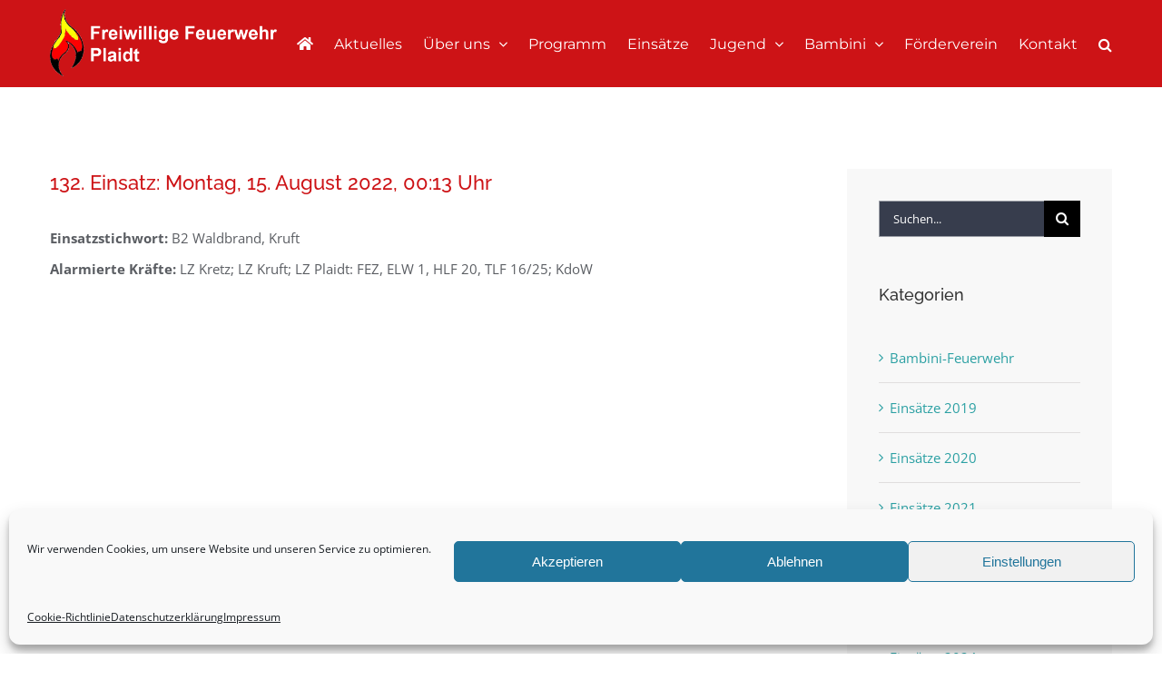

--- FILE ---
content_type: text/html; charset=UTF-8
request_url: https://www.feuerwehr-plaidt.de/132-einsatz-montag-15-august-2022-0013-uhr/
body_size: 14726
content:
<!DOCTYPE html>
<html class="avada-html-layout-wide avada-html-header-position-top" lang="de" prefix="og: http://ogp.me/ns# fb: http://ogp.me/ns/fb#">
<head>
	<meta http-equiv="X-UA-Compatible" content="IE=edge" />
	<meta http-equiv="Content-Type" content="text/html; charset=utf-8"/>
	<meta name="viewport" content="width=device-width, initial-scale=1" />
	<meta name='robots' content='index, follow, max-image-preview:large, max-snippet:-1, max-video-preview:-1' />

	<!-- This site is optimized with the Yoast SEO plugin v19.10 - https://yoast.com/wordpress/plugins/seo/ -->
	<title>132. Einsatz: Montag, 15. August 2022, 00:13 Uhr - Feuerwehr Plaidt</title>
	<link rel="canonical" href="https://www.feuerwehr-plaidt.de/132-einsatz-montag-15-august-2022-0013-uhr/" />
	<meta property="og:locale" content="de_DE" />
	<meta property="og:type" content="article" />
	<meta property="og:title" content="132. Einsatz: Montag, 15. August 2022, 00:13 Uhr - Feuerwehr Plaidt" />
	<meta property="og:description" content="Einsatzstichwort: B2 Waldbrand, Kruft Alarmierte Kräfte: LZ Kretz; LZ Kruft; LZ Plaidt: FEZ, ELW 1, HLF 20, TLF 16/25; KdoW" />
	<meta property="og:url" content="https://www.feuerwehr-plaidt.de/132-einsatz-montag-15-august-2022-0013-uhr/" />
	<meta property="og:site_name" content="Feuerwehr Plaidt" />
	<meta property="article:published_time" content="2022-08-15T09:44:07+00:00" />
	<meta name="author" content="Schwindenhammer" />
	<meta name="twitter:card" content="summary_large_image" />
	<meta name="twitter:label1" content="Verfasst von" />
	<meta name="twitter:data1" content="Schwindenhammer" />
	<meta name="twitter:label2" content="Geschätzte Lesezeit" />
	<meta name="twitter:data2" content="1 Minute" />
	<script type="application/ld+json" class="yoast-schema-graph">{"@context":"https://schema.org","@graph":[{"@type":"WebPage","@id":"https://www.feuerwehr-plaidt.de/132-einsatz-montag-15-august-2022-0013-uhr/","url":"https://www.feuerwehr-plaidt.de/132-einsatz-montag-15-august-2022-0013-uhr/","name":"132. Einsatz: Montag, 15. August 2022, 00:13 Uhr - Feuerwehr Plaidt","isPartOf":{"@id":"https://www.feuerwehr-plaidt.de/#website"},"datePublished":"2022-08-15T09:44:07+00:00","dateModified":"2022-08-15T09:44:07+00:00","author":{"@id":"https://www.feuerwehr-plaidt.de/#/schema/person/85f3365846689df13b56c9f6f447119f"},"breadcrumb":{"@id":"https://www.feuerwehr-plaidt.de/132-einsatz-montag-15-august-2022-0013-uhr/#breadcrumb"},"inLanguage":"de","potentialAction":[{"@type":"ReadAction","target":["https://www.feuerwehr-plaidt.de/132-einsatz-montag-15-august-2022-0013-uhr/"]}]},{"@type":"BreadcrumbList","@id":"https://www.feuerwehr-plaidt.de/132-einsatz-montag-15-august-2022-0013-uhr/#breadcrumb","itemListElement":[{"@type":"ListItem","position":1,"name":"Startseite","item":"https://www.feuerwehr-plaidt.de/"},{"@type":"ListItem","position":2,"name":"132. Einsatz: Montag, 15. August 2022, 00:13 Uhr"}]},{"@type":"WebSite","@id":"https://www.feuerwehr-plaidt.de/#website","url":"https://www.feuerwehr-plaidt.de/","name":"Feuerwehr Plaidt","description":"","potentialAction":[{"@type":"SearchAction","target":{"@type":"EntryPoint","urlTemplate":"https://www.feuerwehr-plaidt.de/?s={search_term_string}"},"query-input":"required name=search_term_string"}],"inLanguage":"de"},{"@type":"Person","@id":"https://www.feuerwehr-plaidt.de/#/schema/person/85f3365846689df13b56c9f6f447119f","name":"Schwindenhammer","url":"https://www.feuerwehr-plaidt.de/author/schwindenhammer/"}]}</script>
	<!-- / Yoast SEO plugin. -->



<link rel="alternate" type="application/rss+xml" title="Feuerwehr Plaidt &raquo; Feed" href="https://www.feuerwehr-plaidt.de/feed/" />
<link rel="alternate" type="application/rss+xml" title="Feuerwehr Plaidt &raquo; Kommentar-Feed" href="https://www.feuerwehr-plaidt.de/comments/feed/" />
		
		
		
		
		
		
		<meta property="og:title" content="132. Einsatz: Montag, 15. August 2022, 00:13 Uhr"/>
		<meta property="og:type" content="article"/>
		<meta property="og:url" content="https://www.feuerwehr-plaidt.de/132-einsatz-montag-15-august-2022-0013-uhr/"/>
		<meta property="og:site_name" content="Feuerwehr Plaidt"/>
		<meta property="og:description" content="Einsatzstichwort: B2 Waldbrand, Kruft
Alarmierte Kräfte: LZ Kretz; LZ Kruft; LZ Plaidt: FEZ, ELW 1, HLF 20, TLF 16/25; KdoW"/>

									<meta property="og:image" content="https://www.feuerwehr-plaidt.de/wp-content/uploads/logo.png"/>
							<style type="text/css">
img.wp-smiley,
img.emoji {
	display: inline !important;
	border: none !important;
	box-shadow: none !important;
	height: 1em !important;
	width: 1em !important;
	margin: 0 0.07em !important;
	vertical-align: -0.1em !important;
	background: none !important;
	padding: 0 !important;
}
</style>
	<style id='global-styles-inline-css' type='text/css'>
body{--wp--preset--color--black: #000000;--wp--preset--color--cyan-bluish-gray: #abb8c3;--wp--preset--color--white: #ffffff;--wp--preset--color--pale-pink: #f78da7;--wp--preset--color--vivid-red: #cf2e2e;--wp--preset--color--luminous-vivid-orange: #ff6900;--wp--preset--color--luminous-vivid-amber: #fcb900;--wp--preset--color--light-green-cyan: #7bdcb5;--wp--preset--color--vivid-green-cyan: #00d084;--wp--preset--color--pale-cyan-blue: #8ed1fc;--wp--preset--color--vivid-cyan-blue: #0693e3;--wp--preset--color--vivid-purple: #9b51e0;--wp--preset--gradient--vivid-cyan-blue-to-vivid-purple: linear-gradient(135deg,rgba(6,147,227,1) 0%,rgb(155,81,224) 100%);--wp--preset--gradient--light-green-cyan-to-vivid-green-cyan: linear-gradient(135deg,rgb(122,220,180) 0%,rgb(0,208,130) 100%);--wp--preset--gradient--luminous-vivid-amber-to-luminous-vivid-orange: linear-gradient(135deg,rgba(252,185,0,1) 0%,rgba(255,105,0,1) 100%);--wp--preset--gradient--luminous-vivid-orange-to-vivid-red: linear-gradient(135deg,rgba(255,105,0,1) 0%,rgb(207,46,46) 100%);--wp--preset--gradient--very-light-gray-to-cyan-bluish-gray: linear-gradient(135deg,rgb(238,238,238) 0%,rgb(169,184,195) 100%);--wp--preset--gradient--cool-to-warm-spectrum: linear-gradient(135deg,rgb(74,234,220) 0%,rgb(151,120,209) 20%,rgb(207,42,186) 40%,rgb(238,44,130) 60%,rgb(251,105,98) 80%,rgb(254,248,76) 100%);--wp--preset--gradient--blush-light-purple: linear-gradient(135deg,rgb(255,206,236) 0%,rgb(152,150,240) 100%);--wp--preset--gradient--blush-bordeaux: linear-gradient(135deg,rgb(254,205,165) 0%,rgb(254,45,45) 50%,rgb(107,0,62) 100%);--wp--preset--gradient--luminous-dusk: linear-gradient(135deg,rgb(255,203,112) 0%,rgb(199,81,192) 50%,rgb(65,88,208) 100%);--wp--preset--gradient--pale-ocean: linear-gradient(135deg,rgb(255,245,203) 0%,rgb(182,227,212) 50%,rgb(51,167,181) 100%);--wp--preset--gradient--electric-grass: linear-gradient(135deg,rgb(202,248,128) 0%,rgb(113,206,126) 100%);--wp--preset--gradient--midnight: linear-gradient(135deg,rgb(2,3,129) 0%,rgb(40,116,252) 100%);--wp--preset--duotone--dark-grayscale: url('#wp-duotone-dark-grayscale');--wp--preset--duotone--grayscale: url('#wp-duotone-grayscale');--wp--preset--duotone--purple-yellow: url('#wp-duotone-purple-yellow');--wp--preset--duotone--blue-red: url('#wp-duotone-blue-red');--wp--preset--duotone--midnight: url('#wp-duotone-midnight');--wp--preset--duotone--magenta-yellow: url('#wp-duotone-magenta-yellow');--wp--preset--duotone--purple-green: url('#wp-duotone-purple-green');--wp--preset--duotone--blue-orange: url('#wp-duotone-blue-orange');--wp--preset--font-size--small: 11.25px;--wp--preset--font-size--medium: 20px;--wp--preset--font-size--large: 22.5px;--wp--preset--font-size--x-large: 42px;--wp--preset--font-size--normal: 15px;--wp--preset--font-size--xlarge: 30px;--wp--preset--font-size--huge: 45px;}.has-black-color{color: var(--wp--preset--color--black) !important;}.has-cyan-bluish-gray-color{color: var(--wp--preset--color--cyan-bluish-gray) !important;}.has-white-color{color: var(--wp--preset--color--white) !important;}.has-pale-pink-color{color: var(--wp--preset--color--pale-pink) !important;}.has-vivid-red-color{color: var(--wp--preset--color--vivid-red) !important;}.has-luminous-vivid-orange-color{color: var(--wp--preset--color--luminous-vivid-orange) !important;}.has-luminous-vivid-amber-color{color: var(--wp--preset--color--luminous-vivid-amber) !important;}.has-light-green-cyan-color{color: var(--wp--preset--color--light-green-cyan) !important;}.has-vivid-green-cyan-color{color: var(--wp--preset--color--vivid-green-cyan) !important;}.has-pale-cyan-blue-color{color: var(--wp--preset--color--pale-cyan-blue) !important;}.has-vivid-cyan-blue-color{color: var(--wp--preset--color--vivid-cyan-blue) !important;}.has-vivid-purple-color{color: var(--wp--preset--color--vivid-purple) !important;}.has-black-background-color{background-color: var(--wp--preset--color--black) !important;}.has-cyan-bluish-gray-background-color{background-color: var(--wp--preset--color--cyan-bluish-gray) !important;}.has-white-background-color{background-color: var(--wp--preset--color--white) !important;}.has-pale-pink-background-color{background-color: var(--wp--preset--color--pale-pink) !important;}.has-vivid-red-background-color{background-color: var(--wp--preset--color--vivid-red) !important;}.has-luminous-vivid-orange-background-color{background-color: var(--wp--preset--color--luminous-vivid-orange) !important;}.has-luminous-vivid-amber-background-color{background-color: var(--wp--preset--color--luminous-vivid-amber) !important;}.has-light-green-cyan-background-color{background-color: var(--wp--preset--color--light-green-cyan) !important;}.has-vivid-green-cyan-background-color{background-color: var(--wp--preset--color--vivid-green-cyan) !important;}.has-pale-cyan-blue-background-color{background-color: var(--wp--preset--color--pale-cyan-blue) !important;}.has-vivid-cyan-blue-background-color{background-color: var(--wp--preset--color--vivid-cyan-blue) !important;}.has-vivid-purple-background-color{background-color: var(--wp--preset--color--vivid-purple) !important;}.has-black-border-color{border-color: var(--wp--preset--color--black) !important;}.has-cyan-bluish-gray-border-color{border-color: var(--wp--preset--color--cyan-bluish-gray) !important;}.has-white-border-color{border-color: var(--wp--preset--color--white) !important;}.has-pale-pink-border-color{border-color: var(--wp--preset--color--pale-pink) !important;}.has-vivid-red-border-color{border-color: var(--wp--preset--color--vivid-red) !important;}.has-luminous-vivid-orange-border-color{border-color: var(--wp--preset--color--luminous-vivid-orange) !important;}.has-luminous-vivid-amber-border-color{border-color: var(--wp--preset--color--luminous-vivid-amber) !important;}.has-light-green-cyan-border-color{border-color: var(--wp--preset--color--light-green-cyan) !important;}.has-vivid-green-cyan-border-color{border-color: var(--wp--preset--color--vivid-green-cyan) !important;}.has-pale-cyan-blue-border-color{border-color: var(--wp--preset--color--pale-cyan-blue) !important;}.has-vivid-cyan-blue-border-color{border-color: var(--wp--preset--color--vivid-cyan-blue) !important;}.has-vivid-purple-border-color{border-color: var(--wp--preset--color--vivid-purple) !important;}.has-vivid-cyan-blue-to-vivid-purple-gradient-background{background: var(--wp--preset--gradient--vivid-cyan-blue-to-vivid-purple) !important;}.has-light-green-cyan-to-vivid-green-cyan-gradient-background{background: var(--wp--preset--gradient--light-green-cyan-to-vivid-green-cyan) !important;}.has-luminous-vivid-amber-to-luminous-vivid-orange-gradient-background{background: var(--wp--preset--gradient--luminous-vivid-amber-to-luminous-vivid-orange) !important;}.has-luminous-vivid-orange-to-vivid-red-gradient-background{background: var(--wp--preset--gradient--luminous-vivid-orange-to-vivid-red) !important;}.has-very-light-gray-to-cyan-bluish-gray-gradient-background{background: var(--wp--preset--gradient--very-light-gray-to-cyan-bluish-gray) !important;}.has-cool-to-warm-spectrum-gradient-background{background: var(--wp--preset--gradient--cool-to-warm-spectrum) !important;}.has-blush-light-purple-gradient-background{background: var(--wp--preset--gradient--blush-light-purple) !important;}.has-blush-bordeaux-gradient-background{background: var(--wp--preset--gradient--blush-bordeaux) !important;}.has-luminous-dusk-gradient-background{background: var(--wp--preset--gradient--luminous-dusk) !important;}.has-pale-ocean-gradient-background{background: var(--wp--preset--gradient--pale-ocean) !important;}.has-electric-grass-gradient-background{background: var(--wp--preset--gradient--electric-grass) !important;}.has-midnight-gradient-background{background: var(--wp--preset--gradient--midnight) !important;}.has-small-font-size{font-size: var(--wp--preset--font-size--small) !important;}.has-medium-font-size{font-size: var(--wp--preset--font-size--medium) !important;}.has-large-font-size{font-size: var(--wp--preset--font-size--large) !important;}.has-x-large-font-size{font-size: var(--wp--preset--font-size--x-large) !important;}
</style>
<link data-minify="1" rel='stylesheet' id='wpa-css-css'  href='https://www.feuerwehr-plaidt.de/wp-content/cache/min/1/wp-content/plugins/honeypot/includes/css/wpa.css?ver=1675670866' type='text/css' media='all' />
<link rel='stylesheet' id='cmplz-general-css'  href='https://www.feuerwehr-plaidt.de/wp-content/plugins/complianz-gdpr/assets/css/cookieblocker.min.css?ver=1765934447' type='text/css' media='all' />
<link data-minify="1" rel='stylesheet' id='fusion-dynamic-css-css'  href='https://www.feuerwehr-plaidt.de/wp-content/cache/min/1/wp-content/uploads/fusion-styles/51bd9d7ad58b0c7d4f8e69ff744a5107.min.css?ver=1729109155' type='text/css' media='all' />
<script type='text/javascript' src='https://www.feuerwehr-plaidt.de/wp-includes/js/jquery/jquery.min.js?ver=3.6.0' id='jquery-core-js'></script>
<script type='text/javascript' src='https://www.feuerwehr-plaidt.de/wp-includes/js/jquery/jquery-migrate.min.js?ver=3.3.2' id='jquery-migrate-js'></script>
<link rel="https://api.w.org/" href="https://www.feuerwehr-plaidt.de/wp-json/" /><link rel="alternate" type="application/json" href="https://www.feuerwehr-plaidt.de/wp-json/wp/v2/posts/5005" /><link rel="EditURI" type="application/rsd+xml" title="RSD" href="https://www.feuerwehr-plaidt.de/xmlrpc.php?rsd" />
<link rel="wlwmanifest" type="application/wlwmanifest+xml" href="https://www.feuerwehr-plaidt.de/wp-includes/wlwmanifest.xml" /> 
<meta name="generator" content="WordPress 6.0.11" />
<link rel='shortlink' href='https://www.feuerwehr-plaidt.de/?p=5005' />
<link rel="alternate" type="application/json+oembed" href="https://www.feuerwehr-plaidt.de/wp-json/oembed/1.0/embed?url=https%3A%2F%2Fwww.feuerwehr-plaidt.de%2F132-einsatz-montag-15-august-2022-0013-uhr%2F" />
<link rel="alternate" type="text/xml+oembed" href="https://www.feuerwehr-plaidt.de/wp-json/oembed/1.0/embed?url=https%3A%2F%2Fwww.feuerwehr-plaidt.de%2F132-einsatz-montag-15-august-2022-0013-uhr%2F&#038;format=xml" />
			<style>.cmplz-hidden {
					display: none !important;
				}</style><style type="text/css" id="css-fb-visibility">@media screen and (max-width: 640px){.fusion-no-small-visibility{display:none !important;}body:not(.fusion-builder-ui-wireframe) .sm-text-align-center{text-align:center !important;}body:not(.fusion-builder-ui-wireframe) .sm-text-align-left{text-align:left !important;}body:not(.fusion-builder-ui-wireframe) .sm-text-align-right{text-align:right !important;}body:not(.fusion-builder-ui-wireframe) .sm-flex-align-center{justify-content:center !important;}body:not(.fusion-builder-ui-wireframe) .sm-flex-align-flex-start{justify-content:flex-start !important;}body:not(.fusion-builder-ui-wireframe) .sm-flex-align-flex-end{justify-content:flex-end !important;}body:not(.fusion-builder-ui-wireframe) .sm-mx-auto{margin-left:auto !important;margin-right:auto !important;}body:not(.fusion-builder-ui-wireframe) .sm-ml-auto{margin-left:auto !important;}body:not(.fusion-builder-ui-wireframe) .sm-mr-auto{margin-right:auto !important;}body:not(.fusion-builder-ui-wireframe) .fusion-absolute-position-small{position:absolute;top:auto;width:100%;}}@media screen and (min-width: 641px) and (max-width: 1024px){.fusion-no-medium-visibility{display:none !important;}body:not(.fusion-builder-ui-wireframe) .md-text-align-center{text-align:center !important;}body:not(.fusion-builder-ui-wireframe) .md-text-align-left{text-align:left !important;}body:not(.fusion-builder-ui-wireframe) .md-text-align-right{text-align:right !important;}body:not(.fusion-builder-ui-wireframe) .md-flex-align-center{justify-content:center !important;}body:not(.fusion-builder-ui-wireframe) .md-flex-align-flex-start{justify-content:flex-start !important;}body:not(.fusion-builder-ui-wireframe) .md-flex-align-flex-end{justify-content:flex-end !important;}body:not(.fusion-builder-ui-wireframe) .md-mx-auto{margin-left:auto !important;margin-right:auto !important;}body:not(.fusion-builder-ui-wireframe) .md-ml-auto{margin-left:auto !important;}body:not(.fusion-builder-ui-wireframe) .md-mr-auto{margin-right:auto !important;}body:not(.fusion-builder-ui-wireframe) .fusion-absolute-position-medium{position:absolute;top:auto;width:100%;}}@media screen and (min-width: 1025px){.fusion-no-large-visibility{display:none !important;}body:not(.fusion-builder-ui-wireframe) .lg-text-align-center{text-align:center !important;}body:not(.fusion-builder-ui-wireframe) .lg-text-align-left{text-align:left !important;}body:not(.fusion-builder-ui-wireframe) .lg-text-align-right{text-align:right !important;}body:not(.fusion-builder-ui-wireframe) .lg-flex-align-center{justify-content:center !important;}body:not(.fusion-builder-ui-wireframe) .lg-flex-align-flex-start{justify-content:flex-start !important;}body:not(.fusion-builder-ui-wireframe) .lg-flex-align-flex-end{justify-content:flex-end !important;}body:not(.fusion-builder-ui-wireframe) .lg-mx-auto{margin-left:auto !important;margin-right:auto !important;}body:not(.fusion-builder-ui-wireframe) .lg-ml-auto{margin-left:auto !important;}body:not(.fusion-builder-ui-wireframe) .lg-mr-auto{margin-right:auto !important;}body:not(.fusion-builder-ui-wireframe) .fusion-absolute-position-large{position:absolute;top:auto;width:100%;}}</style><link rel="icon" href="https://www.feuerwehr-plaidt.de/wp-content/uploads/favicon-66x66.jpg" sizes="32x32" />
<link rel="icon" href="https://www.feuerwehr-plaidt.de/wp-content/uploads/favicon-200x200.jpg" sizes="192x192" />
<link rel="apple-touch-icon" href="https://www.feuerwehr-plaidt.de/wp-content/uploads/favicon-200x200.jpg" />
<meta name="msapplication-TileImage" content="https://www.feuerwehr-plaidt.de/wp-content/uploads/favicon.jpg" />
		<script type="text/javascript">
			var doc = document.documentElement;
			doc.setAttribute( 'data-useragent', navigator.userAgent );
		</script>
		
	</head>

<body data-cmplz=1 class="post-template-default single single-post postid-5005 single-format-standard fusion-image-hovers fusion-pagination-sizing fusion-button_type-flat fusion-button_span-no fusion-button_gradient-linear avada-image-rollover-circle-yes avada-image-rollover-yes avada-image-rollover-direction-bottom fusion-body ltr fusion-sticky-header no-tablet-sticky-header no-mobile-sticky-header avada-has-rev-slider-styles fusion-disable-outline fusion-sub-menu-fade mobile-logo-pos-left layout-wide-mode avada-has-boxed-modal-shadow-none layout-scroll-offset-full avada-has-zero-margin-offset-top has-sidebar fusion-top-header menu-text-align-left mobile-menu-design-modern fusion-hide-pagination-text fusion-header-layout-v1 avada-responsive avada-footer-fx-none avada-menu-highlight-style-bar fusion-search-form-classic fusion-main-menu-search-overlay fusion-avatar-square avada-dropdown-styles avada-blog-layout-large avada-blog-archive-layout-medium avada-header-shadow-no avada-menu-icon-position-left avada-has-megamenu-shadow avada-has-mainmenu-dropdown-divider avada-has-main-nav-search-icon avada-has-breadcrumb-mobile-hidden avada-has-titlebar-hide avada-has-pagination-padding avada-flyout-menu-direction-fade avada-ec-views-v1" >
	<svg xmlns="http://www.w3.org/2000/svg" viewBox="0 0 0 0" width="0" height="0" focusable="false" role="none" style="visibility: hidden; position: absolute; left: -9999px; overflow: hidden;" ><defs><filter id="wp-duotone-dark-grayscale"><feColorMatrix color-interpolation-filters="sRGB" type="matrix" values=" .299 .587 .114 0 0 .299 .587 .114 0 0 .299 .587 .114 0 0 .299 .587 .114 0 0 " /><feComponentTransfer color-interpolation-filters="sRGB" ><feFuncR type="table" tableValues="0 0.49803921568627" /><feFuncG type="table" tableValues="0 0.49803921568627" /><feFuncB type="table" tableValues="0 0.49803921568627" /><feFuncA type="table" tableValues="1 1" /></feComponentTransfer><feComposite in2="SourceGraphic" operator="in" /></filter></defs></svg><svg xmlns="http://www.w3.org/2000/svg" viewBox="0 0 0 0" width="0" height="0" focusable="false" role="none" style="visibility: hidden; position: absolute; left: -9999px; overflow: hidden;" ><defs><filter id="wp-duotone-grayscale"><feColorMatrix color-interpolation-filters="sRGB" type="matrix" values=" .299 .587 .114 0 0 .299 .587 .114 0 0 .299 .587 .114 0 0 .299 .587 .114 0 0 " /><feComponentTransfer color-interpolation-filters="sRGB" ><feFuncR type="table" tableValues="0 1" /><feFuncG type="table" tableValues="0 1" /><feFuncB type="table" tableValues="0 1" /><feFuncA type="table" tableValues="1 1" /></feComponentTransfer><feComposite in2="SourceGraphic" operator="in" /></filter></defs></svg><svg xmlns="http://www.w3.org/2000/svg" viewBox="0 0 0 0" width="0" height="0" focusable="false" role="none" style="visibility: hidden; position: absolute; left: -9999px; overflow: hidden;" ><defs><filter id="wp-duotone-purple-yellow"><feColorMatrix color-interpolation-filters="sRGB" type="matrix" values=" .299 .587 .114 0 0 .299 .587 .114 0 0 .299 .587 .114 0 0 .299 .587 .114 0 0 " /><feComponentTransfer color-interpolation-filters="sRGB" ><feFuncR type="table" tableValues="0.54901960784314 0.98823529411765" /><feFuncG type="table" tableValues="0 1" /><feFuncB type="table" tableValues="0.71764705882353 0.25490196078431" /><feFuncA type="table" tableValues="1 1" /></feComponentTransfer><feComposite in2="SourceGraphic" operator="in" /></filter></defs></svg><svg xmlns="http://www.w3.org/2000/svg" viewBox="0 0 0 0" width="0" height="0" focusable="false" role="none" style="visibility: hidden; position: absolute; left: -9999px; overflow: hidden;" ><defs><filter id="wp-duotone-blue-red"><feColorMatrix color-interpolation-filters="sRGB" type="matrix" values=" .299 .587 .114 0 0 .299 .587 .114 0 0 .299 .587 .114 0 0 .299 .587 .114 0 0 " /><feComponentTransfer color-interpolation-filters="sRGB" ><feFuncR type="table" tableValues="0 1" /><feFuncG type="table" tableValues="0 0.27843137254902" /><feFuncB type="table" tableValues="0.5921568627451 0.27843137254902" /><feFuncA type="table" tableValues="1 1" /></feComponentTransfer><feComposite in2="SourceGraphic" operator="in" /></filter></defs></svg><svg xmlns="http://www.w3.org/2000/svg" viewBox="0 0 0 0" width="0" height="0" focusable="false" role="none" style="visibility: hidden; position: absolute; left: -9999px; overflow: hidden;" ><defs><filter id="wp-duotone-midnight"><feColorMatrix color-interpolation-filters="sRGB" type="matrix" values=" .299 .587 .114 0 0 .299 .587 .114 0 0 .299 .587 .114 0 0 .299 .587 .114 0 0 " /><feComponentTransfer color-interpolation-filters="sRGB" ><feFuncR type="table" tableValues="0 0" /><feFuncG type="table" tableValues="0 0.64705882352941" /><feFuncB type="table" tableValues="0 1" /><feFuncA type="table" tableValues="1 1" /></feComponentTransfer><feComposite in2="SourceGraphic" operator="in" /></filter></defs></svg><svg xmlns="http://www.w3.org/2000/svg" viewBox="0 0 0 0" width="0" height="0" focusable="false" role="none" style="visibility: hidden; position: absolute; left: -9999px; overflow: hidden;" ><defs><filter id="wp-duotone-magenta-yellow"><feColorMatrix color-interpolation-filters="sRGB" type="matrix" values=" .299 .587 .114 0 0 .299 .587 .114 0 0 .299 .587 .114 0 0 .299 .587 .114 0 0 " /><feComponentTransfer color-interpolation-filters="sRGB" ><feFuncR type="table" tableValues="0.78039215686275 1" /><feFuncG type="table" tableValues="0 0.94901960784314" /><feFuncB type="table" tableValues="0.35294117647059 0.47058823529412" /><feFuncA type="table" tableValues="1 1" /></feComponentTransfer><feComposite in2="SourceGraphic" operator="in" /></filter></defs></svg><svg xmlns="http://www.w3.org/2000/svg" viewBox="0 0 0 0" width="0" height="0" focusable="false" role="none" style="visibility: hidden; position: absolute; left: -9999px; overflow: hidden;" ><defs><filter id="wp-duotone-purple-green"><feColorMatrix color-interpolation-filters="sRGB" type="matrix" values=" .299 .587 .114 0 0 .299 .587 .114 0 0 .299 .587 .114 0 0 .299 .587 .114 0 0 " /><feComponentTransfer color-interpolation-filters="sRGB" ><feFuncR type="table" tableValues="0.65098039215686 0.40392156862745" /><feFuncG type="table" tableValues="0 1" /><feFuncB type="table" tableValues="0.44705882352941 0.4" /><feFuncA type="table" tableValues="1 1" /></feComponentTransfer><feComposite in2="SourceGraphic" operator="in" /></filter></defs></svg><svg xmlns="http://www.w3.org/2000/svg" viewBox="0 0 0 0" width="0" height="0" focusable="false" role="none" style="visibility: hidden; position: absolute; left: -9999px; overflow: hidden;" ><defs><filter id="wp-duotone-blue-orange"><feColorMatrix color-interpolation-filters="sRGB" type="matrix" values=" .299 .587 .114 0 0 .299 .587 .114 0 0 .299 .587 .114 0 0 .299 .587 .114 0 0 " /><feComponentTransfer color-interpolation-filters="sRGB" ><feFuncR type="table" tableValues="0.098039215686275 1" /><feFuncG type="table" tableValues="0 0.66274509803922" /><feFuncB type="table" tableValues="0.84705882352941 0.41960784313725" /><feFuncA type="table" tableValues="1 1" /></feComponentTransfer><feComposite in2="SourceGraphic" operator="in" /></filter></defs></svg>	<a class="skip-link screen-reader-text" href="#content">Zum Inhalt springen</a>

	<div id="boxed-wrapper">
		<div class="fusion-sides-frame"></div>
		<div id="wrapper" class="fusion-wrapper">
			<div id="home" style="position:relative;top:-1px;"></div>
			
				
			<header class="fusion-header-wrapper">
				<div class="fusion-header-v1 fusion-logo-alignment fusion-logo-left fusion-sticky-menu- fusion-sticky-logo- fusion-mobile-logo-  fusion-mobile-menu-design-modern">
					<div class="fusion-header-sticky-height"></div>
<div class="fusion-header">
	<div class="fusion-row">
					<div class="fusion-logo" data-margin-top="10px" data-margin-bottom="0px" data-margin-left="0px" data-margin-right="0px">
			<a class="fusion-logo-link"  href="https://www.feuerwehr-plaidt.de/" >

						<!-- standard logo -->
			<img src="https://www.feuerwehr-plaidt.de/wp-content/uploads/logo.png" srcset="https://www.feuerwehr-plaidt.de/wp-content/uploads/logo.png 1x" width="894" height="264" alt="Feuerwehr Plaidt Logo" data-retina_logo_url="" class="fusion-standard-logo" />

			
					</a>
		</div>		<nav class="fusion-main-menu" aria-label="Hauptmenü"><div class="fusion-overlay-search">		<form role="search" class="searchform fusion-search-form  fusion-search-form-classic" method="get" action="https://www.feuerwehr-plaidt.de/">
			<div class="fusion-search-form-content">

				
				<div class="fusion-search-field search-field">
					<label><span class="screen-reader-text">Suche nach:</span>
													<input type="search" value="" name="s" class="s" placeholder="Suchen..." required aria-required="true" aria-label="Suchen..."/>
											</label>
				</div>
				<div class="fusion-search-button search-button">
					<input type="submit" class="fusion-search-submit searchsubmit" aria-label="Suche" value="&#xf002;" />
									</div>

				
			</div>


			
		</form>
		<div class="fusion-search-spacer"></div><a href="#" role="button" aria-label="Schließe die Suche" class="fusion-close-search"></a></div><ul id="menu-architecture-main-menu" class="fusion-menu"><li  id="menu-item-21"  class="menu-item menu-item-type-post_type menu-item-object-page menu-item-home menu-item-21"  data-item-id="21"><a  href="https://www.feuerwehr-plaidt.de/" class="fusion-bar-highlight"><span class="menu-text"><i class="fas fa-home"></i></span></a></li><li  id="menu-item-3014"  class="menu-item menu-item-type-post_type menu-item-object-page menu-item-3014"  data-item-id="3014"><a  href="https://www.feuerwehr-plaidt.de/aktuelles/" class="fusion-bar-highlight"><span class="menu-text">Aktuelles</span></a></li><li  id="menu-item-718"  class="menu-item menu-item-type-custom menu-item-object-custom menu-item-has-children menu-item-718 fusion-dropdown-menu"  data-item-id="718"><a  href="https://www.feuerwehr-plaidt.de/team/" class="fusion-bar-highlight"><span class="menu-text">Über uns</span> <span class="fusion-caret"><i class="fusion-dropdown-indicator" aria-hidden="true"></i></span></a><ul class="sub-menu"><li  id="menu-item-20"  class="menu-item menu-item-type-post_type menu-item-object-page menu-item-20 fusion-dropdown-submenu" ><a  href="https://www.feuerwehr-plaidt.de/team/" class="fusion-bar-highlight"><span>Team</span></a></li><li  id="menu-item-869"  class="menu-item menu-item-type-post_type menu-item-object-page menu-item-869 fusion-dropdown-submenu" ><a  href="https://www.feuerwehr-plaidt.de/ausruestung/" class="fusion-bar-highlight"><span>Ausrüstung</span></a></li><li  id="menu-item-755"  class="menu-item menu-item-type-post_type menu-item-object-page menu-item-755 fusion-dropdown-submenu" ><a  href="https://www.feuerwehr-plaidt.de/tagesbereitschaft/" class="fusion-bar-highlight"><span>Tagesbereitschaft</span></a></li><li  id="menu-item-761"  class="menu-item menu-item-type-post_type menu-item-object-page menu-item-761 fusion-dropdown-submenu" ><a  href="https://www.feuerwehr-plaidt.de/geschichte/" class="fusion-bar-highlight"><span>Geschichte</span></a></li><li  id="menu-item-893"  class="menu-item menu-item-type-post_type menu-item-object-page menu-item-893 fusion-dropdown-submenu" ><a  href="https://www.feuerwehr-plaidt.de/100-jahre-feuerwehr/" class="fusion-bar-highlight"><span>100 Jahre Feuerwehr</span></a></li></ul></li><li  id="menu-item-811"  class="menu-item menu-item-type-post_type menu-item-object-page menu-item-811"  data-item-id="811"><a  href="https://www.feuerwehr-plaidt.de/programm/" class="fusion-bar-highlight"><span class="menu-text">Programm</span></a></li><li  id="menu-item-814"  class="menu-item menu-item-type-post_type menu-item-object-page menu-item-814"  data-item-id="814"><a  href="https://www.feuerwehr-plaidt.de/einsaetze/" class="fusion-bar-highlight"><span class="menu-text">Einsätze</span></a></li><li  id="menu-item-846"  class="menu-item menu-item-type-custom menu-item-object-custom menu-item-has-children menu-item-846 fusion-dropdown-menu"  data-item-id="846"><a  href="https://www.feuerwehr-plaidt.de/jugendfeuerwehr/" class="fusion-bar-highlight"><span class="menu-text">Jugend</span> <span class="fusion-caret"><i class="fusion-dropdown-indicator" aria-hidden="true"></i></span></a><ul class="sub-menu"><li  id="menu-item-836"  class="menu-item menu-item-type-post_type menu-item-object-page menu-item-836 fusion-dropdown-submenu" ><a  href="https://www.feuerwehr-plaidt.de/jugendfeuerwehr/" class="fusion-bar-highlight"><span>Allgemeines</span></a></li><li  id="menu-item-859"  class="menu-item menu-item-type-post_type menu-item-object-page menu-item-859 fusion-dropdown-submenu" ><a  href="https://www.feuerwehr-plaidt.de/haeufig-gestellte-fragen/" class="fusion-bar-highlight"><span>Häufig gestellte Fragen</span></a></li><li  id="menu-item-849"  class="menu-item menu-item-type-post_type menu-item-object-page menu-item-849 fusion-dropdown-submenu" ><a  href="https://www.feuerwehr-plaidt.de/jugendflamme/" class="fusion-bar-highlight"><span>Jugendflamme</span></a></li><li  id="menu-item-857"  class="menu-item menu-item-type-post_type menu-item-object-page menu-item-857 fusion-dropdown-submenu" ><a  href="https://www.feuerwehr-plaidt.de/knoten-und-stiche/" class="fusion-bar-highlight"><span>Knoten und Stiche</span></a></li><li  id="menu-item-4453"  class="menu-item menu-item-type-post_type menu-item-object-page menu-item-4453 fusion-dropdown-submenu" ><a  href="https://www.feuerwehr-plaidt.de/fotogalerie-jf-plaidt/" class="fusion-bar-highlight"><span>Fotogalerie JF Plaidt</span></a></li></ul></li><li  id="menu-item-5265"  class="menu-item menu-item-type-custom menu-item-object-custom menu-item-has-children menu-item-5265 fusion-dropdown-menu"  data-item-id="5265"><a  href="#" class="fusion-bar-highlight"><span class="menu-text">Bambini</span> <span class="fusion-caret"><i class="fusion-dropdown-indicator" aria-hidden="true"></i></span></a><ul class="sub-menu"><li  id="menu-item-5295"  class="menu-item menu-item-type-post_type menu-item-object-page menu-item-5295 fusion-dropdown-submenu" ><a  href="https://www.feuerwehr-plaidt.de/bambinifeuerwehr/" class="fusion-bar-highlight"><span>Allgemeines</span></a></li><li  id="menu-item-5287"  class="menu-item menu-item-type-post_type menu-item-object-page menu-item-5287 fusion-dropdown-submenu" ><a  href="https://www.feuerwehr-plaidt.de/haeufig-gestellte-fragen-bambini/" class="fusion-bar-highlight"><span>Häufig gestellte Fragen</span></a></li></ul></li><li  id="menu-item-823"  class="menu-item menu-item-type-post_type menu-item-object-page menu-item-823"  data-item-id="823"><a  href="https://www.feuerwehr-plaidt.de/foerderverein/" class="fusion-bar-highlight"><span class="menu-text">Förderverein</span></a></li><li  id="menu-item-862"  class="menu-item menu-item-type-post_type menu-item-object-page menu-item-862"  data-item-id="862"><a  href="https://www.feuerwehr-plaidt.de/kontakt/" class="fusion-bar-highlight"><span class="menu-text">Kontakt</span></a></li><li class="fusion-custom-menu-item fusion-main-menu-search fusion-search-overlay"><a class="fusion-main-menu-icon fusion-bar-highlight" href="#" aria-label="Suche" data-title="Suche" title="Suche" role="button" aria-expanded="false"></a></li></ul></nav>	<div class="fusion-mobile-menu-icons">
							<a href="#" class="fusion-icon awb-icon-bars" aria-label="Toggle mobile menu" aria-expanded="false"></a>
		
		
		
			</div>

<nav class="fusion-mobile-nav-holder fusion-mobile-menu-text-align-left" aria-label="Main Menu Mobile"></nav>

					</div>
</div>
				</div>
				<div class="fusion-clearfix"></div>
			</header>
							
						<div id="sliders-container" class="fusion-slider-visibility">
					</div>
				
				
			
			
						<main id="main" class="clearfix ">
				<div class="fusion-row" style="">

<section id="content" style="float: left;">
	
					<article id="post-5005" class="post post-5005 type-post status-publish format-standard hentry category-allgemein category-einsaetze category-einsaetze-2022">
						
									
															<h1 class="entry-title fusion-post-title">132. Einsatz: Montag, 15. August 2022, 00:13 Uhr</h1>										<div class="post-content">
				<p><strong>E</strong><strong>insatzstichwort:</strong> B2 Waldbrand, Kruft<br />
<strong>Alarmierte Kräfte: </strong>LZ Kretz; LZ Kruft; LZ Plaidt: FEZ, ELW 1, HLF 20, TLF 16/25; KdoW</p>
							</div>

												<span class="vcard rich-snippet-hidden"><span class="fn"><a href="https://www.feuerwehr-plaidt.de/author/schwindenhammer/" title="Beiträge von Schwindenhammer" rel="author">Schwindenhammer</a></span></span><span class="updated rich-snippet-hidden">2022-08-15T11:44:07+02:00</span>																								
																	</article>
	</section>
<aside id="sidebar" class="sidebar fusion-widget-area fusion-content-widget-area fusion-sidebar-right fusion-blogsidebar" style="float: right;" >
											
					<section id="search-2" class="widget widget_search">		<form role="search" class="searchform fusion-search-form  fusion-search-form-classic" method="get" action="https://www.feuerwehr-plaidt.de/">
			<div class="fusion-search-form-content">

				
				<div class="fusion-search-field search-field">
					<label><span class="screen-reader-text">Suche nach:</span>
													<input type="search" value="" name="s" class="s" placeholder="Suchen..." required aria-required="true" aria-label="Suchen..."/>
											</label>
				</div>
				<div class="fusion-search-button search-button">
					<input type="submit" class="fusion-search-submit searchsubmit" aria-label="Suche" value="&#xf002;" />
									</div>

				
			</div>


			
		</form>
		</section><section id="categories-2" class="widget widget_categories"><div class="heading"><h4 class="widget-title">Kategorien</h4></div>
			<ul>
					<li class="cat-item cat-item-1"><a href="https://www.feuerwehr-plaidt.de/category/allgemein/">Allgemein</a>
</li>
	<li class="cat-item cat-item-60"><a href="https://www.feuerwehr-plaidt.de/category/bambini-feuerwehr/">Bambini-Feuerwehr</a>
</li>
	<li class="cat-item cat-item-47"><a href="https://www.feuerwehr-plaidt.de/category/einsaetze/">Einsätze</a>
</li>
	<li class="cat-item cat-item-50"><a href="https://www.feuerwehr-plaidt.de/category/einsaetze/einsaetze-2019/">Einsätze 2019</a>
</li>
	<li class="cat-item cat-item-52"><a href="https://www.feuerwehr-plaidt.de/category/einsaetze/einsaetze-2020/">Einsätze 2020</a>
</li>
	<li class="cat-item cat-item-53"><a href="https://www.feuerwehr-plaidt.de/category/einsaetze/einsaetze-2021/">Einsätze 2021</a>
</li>
	<li class="cat-item cat-item-54"><a href="https://www.feuerwehr-plaidt.de/category/einsaetze/einsaetze-2022/">Einsätze 2022</a>
</li>
	<li class="cat-item cat-item-55"><a href="https://www.feuerwehr-plaidt.de/category/einsaetze/einsaetze-2023/">Einsätze 2023</a>
</li>
	<li class="cat-item cat-item-61"><a href="https://www.feuerwehr-plaidt.de/category/einsaetze/einsaetze-2024/">Einsätze 2024</a>
</li>
	<li class="cat-item cat-item-62"><a href="https://www.feuerwehr-plaidt.de/category/einsaetze/einsaetze-2025/">Einsätze 2025</a>
</li>
	<li class="cat-item cat-item-63"><a href="https://www.feuerwehr-plaidt.de/category/einsaetze/einsaetze-2026/">Einsätze 2026</a>
</li>
	<li class="cat-item cat-item-40"><a href="https://www.feuerwehr-plaidt.de/category/feuerwehrfest/">Feuerwehrfest</a>
</li>
	<li class="cat-item cat-item-42"><a href="https://www.feuerwehr-plaidt.de/category/florianstag/">Florianstag</a>
</li>
	<li class="cat-item cat-item-41"><a href="https://www.feuerwehr-plaidt.de/category/foerderverein/">Förderverein</a>
</li>
	<li class="cat-item cat-item-43"><a href="https://www.feuerwehr-plaidt.de/category/jahreshauptversammlung/">Jahreshauptversammlung</a>
</li>
	<li class="cat-item cat-item-49"><a href="https://www.feuerwehr-plaidt.de/category/jugendfeuerwehr/">Jugendfeuerwehr</a>
</li>
	<li class="cat-item cat-item-44"><a href="https://www.feuerwehr-plaidt.de/category/kameradschaftsabend/">Kameradschaftsabend</a>
</li>
	<li class="cat-item cat-item-33"><a href="https://www.feuerwehr-plaidt.de/category/projekte/">Projekte</a>
</li>
	<li class="cat-item cat-item-45"><a href="https://www.feuerwehr-plaidt.de/category/sonstiges/">Sonstiges</a>
</li>
	<li class="cat-item cat-item-32"><a href="https://www.feuerwehr-plaidt.de/category/uebung-ausbildung/">Übung &amp; Ausbildung</a>
</li>
			</ul>

			</section>			</aside>
						
					</div>  <!-- fusion-row -->
				</main>  <!-- #main -->
				
				
								
					
		<div class="fusion-footer">
					
	<footer class="fusion-footer-widget-area fusion-widget-area">
		<div class="fusion-row">
			<div class="fusion-columns fusion-columns-3 fusion-widget-area">
				
																									<div class="fusion-column col-lg-4 col-md-4 col-sm-4">
							<section id="nav_menu-2" class="fusion-footer-widget-column widget widget_nav_menu"><div class="menu-footermenue-1-container"><ul id="menu-footermenue-1" class="menu"><li id="menu-item-949" class="menu-item menu-item-type-post_type menu-item-object-page menu-item-949"><a href="https://www.feuerwehr-plaidt.de/team/">Team</a></li>
<li id="menu-item-950" class="menu-item menu-item-type-post_type menu-item-object-page menu-item-950"><a href="https://www.feuerwehr-plaidt.de/ausruestung/">Ausrüstung</a></li>
<li id="menu-item-951" class="menu-item menu-item-type-post_type menu-item-object-page menu-item-951"><a href="https://www.feuerwehr-plaidt.de/tagesbereitschaft/">Tagesbereitschaft</a></li>
<li id="menu-item-952" class="menu-item menu-item-type-post_type menu-item-object-page menu-item-952"><a href="https://www.feuerwehr-plaidt.de/geschichte/">Geschichte</a></li>
<li id="menu-item-953" class="menu-item menu-item-type-post_type menu-item-object-page menu-item-953"><a href="https://www.feuerwehr-plaidt.de/100-jahre-feuerwehr/">100 Jahre Feuerwehr</a></li>
<li id="menu-item-954" class="menu-item menu-item-type-post_type menu-item-object-page menu-item-954"><a href="https://www.feuerwehr-plaidt.de/programm/">Programm</a></li>
</ul></div><div style="clear:both;"></div></section>																					</div>
																										<div class="fusion-column col-lg-4 col-md-4 col-sm-4">
							<section id="nav_menu-3" class="fusion-footer-widget-column widget widget_nav_menu"><div class="menu-footermenue-2-container"><ul id="menu-footermenue-2" class="menu"><li id="menu-item-955" class="menu-item menu-item-type-post_type menu-item-object-page menu-item-955"><a href="https://www.feuerwehr-plaidt.de/einsaetze/">Einsätze</a></li>
<li id="menu-item-956" class="menu-item menu-item-type-post_type menu-item-object-page menu-item-956"><a href="https://www.feuerwehr-plaidt.de/jugendfeuerwehr/">Jugendfeuerwehr</a></li>
<li id="menu-item-5298" class="menu-item menu-item-type-post_type menu-item-object-page menu-item-5298"><a href="https://www.feuerwehr-plaidt.de/bambinifeuerwehr/">Bambini-Feuerwehr</a></li>
<li id="menu-item-960" class="menu-item menu-item-type-post_type menu-item-object-page menu-item-960"><a href="https://www.feuerwehr-plaidt.de/foerderverein/">Förderverein</a></li>
<li id="menu-item-961" class="menu-item menu-item-type-post_type menu-item-object-page menu-item-961"><a href="https://www.feuerwehr-plaidt.de/kontakt/">Kontakt</a></li>
</ul></div><div style="clear:both;"></div></section>																					</div>
																										<div class="fusion-column fusion-column-last col-lg-4 col-md-4 col-sm-4">
							<section id="social_links-widget-2" class="fusion-footer-widget-column widget social_links" style="border-style: solid;border-color:transparent;border-width:0px;"><h4 class="widget-title">Folgt uns:</h4>
		<div class="fusion-social-networks">

			<div class="fusion-social-networks-wrapper">
																												
						
																																			<a class="fusion-social-network-icon fusion-tooltip fusion-facebook awb-icon-facebook" href="https://de-de.facebook.com/feuerwehr.plaidt/"  data-placement="right" data-title="Facebook" data-toggle="tooltip" data-original-title=""  title="Facebook" aria-label="Facebook" rel="noopener noreferrer" target="_blank" style="font-size:28px;color:#bebdbd;"></a>
											
										
																				
						
																																			<a class="fusion-social-network-icon fusion-tooltip fusion-instagram awb-icon-instagram" href="https://www.instagram.com/feuerwehr_plaidt/"  data-placement="right" data-title="Instagram" data-toggle="tooltip" data-original-title=""  title="Instagram" aria-label="Instagram" rel="noopener noreferrer" target="_blank" style="font-size:28px;color:#bebdbd;"></a>
											
										
				
			</div>
		</div>

		<div style="clear:both;"></div></section>																					</div>
																																				
				<div class="fusion-clearfix"></div>
			</div> <!-- fusion-columns -->
		</div> <!-- fusion-row -->
	</footer> <!-- fusion-footer-widget-area -->

	
	<footer id="footer" class="fusion-footer-copyright-area">
		<div class="fusion-row">
			<div class="fusion-copyright-content">

				<div class="fusion-copyright-notice">
		<div>
		<span style="line-height:30px !important;">© Copyright 2021 - Feuerwehr Plaidt - <a href='https://www.feuerwehr-plaidt.de/impressum'>Impressum</a> | <a href='https://www.feuerwehr-plaidt.de/datenschutz'>Datenschutz</a> | <a href='https://www.feuerwehr-plaidt.de/disclaimer'>Haftungsausschluss</a></span>

<span style="float:right;"><a href="https://az-mediendesign.de"  target="_blank" title="AZ Mediendesign GmbH"><img width="102" height="25" src="https://www.feuerwehr-plaidt.de/wp-content/uploads/azmediendesign.png" alt="AZ Mediendesign GmbH"></a></span>	</div>
</div>

			</div> <!-- fusion-fusion-copyright-content -->
		</div> <!-- fusion-row -->
	</footer> <!-- #footer -->
		</div> <!-- fusion-footer -->

		
					<div class="fusion-sliding-bar-wrapper">
											</div>

												</div> <!-- wrapper -->
		</div> <!-- #boxed-wrapper -->
		<div class="fusion-top-frame"></div>
		<div class="fusion-bottom-frame"></div>
		<div class="fusion-boxed-shadow"></div>
		<a class="fusion-one-page-text-link fusion-page-load-link" tabindex="-1" href="#" aria-hidden="true">Page load link</a>

		<div class="avada-footer-scripts">
			
<!-- Consent Management powered by Complianz | GDPR/CCPA Cookie Consent https://wordpress.org/plugins/complianz-gdpr -->
<div id="cmplz-cookiebanner-container"><div class="cmplz-cookiebanner cmplz-hidden banner-1 bottom-right-minimal optin cmplz-bottom cmplz-categories-type-view-preferences" aria-modal="true" data-nosnippet="true" role="dialog" aria-live="polite" aria-labelledby="cmplz-header-1-optin" aria-describedby="cmplz-message-1-optin">
	<div class="cmplz-header">
		<div class="cmplz-logo"></div>
		<div class="cmplz-title" id="cmplz-header-1-optin">Cookie-Zustimmung verwalten</div>
		<div class="cmplz-close" tabindex="0" role="button" aria-label="Dialog schließen">
			<svg aria-hidden="true" focusable="false" data-prefix="fas" data-icon="times" class="svg-inline--fa fa-times fa-w-11" role="img" xmlns="http://www.w3.org/2000/svg" viewBox="0 0 352 512"><path fill="currentColor" d="M242.72 256l100.07-100.07c12.28-12.28 12.28-32.19 0-44.48l-22.24-22.24c-12.28-12.28-32.19-12.28-44.48 0L176 189.28 75.93 89.21c-12.28-12.28-32.19-12.28-44.48 0L9.21 111.45c-12.28 12.28-12.28 32.19 0 44.48L109.28 256 9.21 356.07c-12.28 12.28-12.28 32.19 0 44.48l22.24 22.24c12.28 12.28 32.2 12.28 44.48 0L176 322.72l100.07 100.07c12.28 12.28 32.2 12.28 44.48 0l22.24-22.24c12.28-12.28 12.28-32.19 0-44.48L242.72 256z"></path></svg>
		</div>
	</div>

	<div class="cmplz-divider cmplz-divider-header"></div>
	<div class="cmplz-body">
		<div class="cmplz-message" id="cmplz-message-1-optin">Wir verwenden Cookies, um unsere Website und unseren Service zu optimieren.</div>
		<!-- categories start -->
		<div class="cmplz-categories">
			<details class="cmplz-category cmplz-functional" >
				<summary>
						<span class="cmplz-category-header">
							<span class="cmplz-category-title">Funktional</span>
							<span class='cmplz-always-active'>
								<span class="cmplz-banner-checkbox">
									<input type="checkbox"
										   id="cmplz-functional-optin"
										   data-category="cmplz_functional"
										   class="cmplz-consent-checkbox cmplz-functional"
										   size="40"
										   value="1"/>
									<label class="cmplz-label" for="cmplz-functional-optin"><span class="screen-reader-text">Funktional</span></label>
								</span>
								Immer aktiv							</span>
							<span class="cmplz-icon cmplz-open">
								<svg xmlns="http://www.w3.org/2000/svg" viewBox="0 0 448 512"  height="18" ><path d="M224 416c-8.188 0-16.38-3.125-22.62-9.375l-192-192c-12.5-12.5-12.5-32.75 0-45.25s32.75-12.5 45.25 0L224 338.8l169.4-169.4c12.5-12.5 32.75-12.5 45.25 0s12.5 32.75 0 45.25l-192 192C240.4 412.9 232.2 416 224 416z"/></svg>
							</span>
						</span>
				</summary>
				<div class="cmplz-description">
					<span class="cmplz-description-functional">Die technische Speicherung oder der Zugang ist unbedingt erforderlich für den rechtmäßigen Zweck, die Nutzung eines bestimmten Dienstes zu ermöglichen, der vom Teilnehmer oder Nutzer ausdrücklich gewünscht wird, oder für den alleinigen Zweck, die Übertragung einer Nachricht über ein elektronisches Kommunikationsnetz durchzuführen.</span>
				</div>
			</details>

			<details class="cmplz-category cmplz-preferences" >
				<summary>
						<span class="cmplz-category-header">
							<span class="cmplz-category-title">Präferenzen</span>
							<span class="cmplz-banner-checkbox">
								<input type="checkbox"
									   id="cmplz-preferences-optin"
									   data-category="cmplz_preferences"
									   class="cmplz-consent-checkbox cmplz-preferences"
									   size="40"
									   value="1"/>
								<label class="cmplz-label" for="cmplz-preferences-optin"><span class="screen-reader-text">Präferenzen</span></label>
							</span>
							<span class="cmplz-icon cmplz-open">
								<svg xmlns="http://www.w3.org/2000/svg" viewBox="0 0 448 512"  height="18" ><path d="M224 416c-8.188 0-16.38-3.125-22.62-9.375l-192-192c-12.5-12.5-12.5-32.75 0-45.25s32.75-12.5 45.25 0L224 338.8l169.4-169.4c12.5-12.5 32.75-12.5 45.25 0s12.5 32.75 0 45.25l-192 192C240.4 412.9 232.2 416 224 416z"/></svg>
							</span>
						</span>
				</summary>
				<div class="cmplz-description">
					<span class="cmplz-description-preferences">Die technische Speicherung oder der Zugriff ist für den rechtmäßigen Zweck der Speicherung von Präferenzen erforderlich, die nicht vom Abonnenten oder Benutzer angefordert wurden.</span>
				</div>
			</details>

			<details class="cmplz-category cmplz-statistics" >
				<summary>
						<span class="cmplz-category-header">
							<span class="cmplz-category-title">Statistiken</span>
							<span class="cmplz-banner-checkbox">
								<input type="checkbox"
									   id="cmplz-statistics-optin"
									   data-category="cmplz_statistics"
									   class="cmplz-consent-checkbox cmplz-statistics"
									   size="40"
									   value="1"/>
								<label class="cmplz-label" for="cmplz-statistics-optin"><span class="screen-reader-text">Statistiken</span></label>
							</span>
							<span class="cmplz-icon cmplz-open">
								<svg xmlns="http://www.w3.org/2000/svg" viewBox="0 0 448 512"  height="18" ><path d="M224 416c-8.188 0-16.38-3.125-22.62-9.375l-192-192c-12.5-12.5-12.5-32.75 0-45.25s32.75-12.5 45.25 0L224 338.8l169.4-169.4c12.5-12.5 32.75-12.5 45.25 0s12.5 32.75 0 45.25l-192 192C240.4 412.9 232.2 416 224 416z"/></svg>
							</span>
						</span>
				</summary>
				<div class="cmplz-description">
					<span class="cmplz-description-statistics">Die technische Speicherung oder der Zugriff, der ausschließlich zu statistischen Zwecken erfolgt.</span>
					<span class="cmplz-description-statistics-anonymous">Die technische Speicherung oder der Zugriff, der ausschließlich zu anonymen statistischen Zwecken verwendet wird. Ohne eine Vorladung, die freiwillige Zustimmung deines Internetdienstanbieters oder zusätzliche Aufzeichnungen von Dritten können die zu diesem Zweck gespeicherten oder abgerufenen Informationen allein in der Regel nicht dazu verwendet werden, dich zu identifizieren.</span>
				</div>
			</details>
			<details class="cmplz-category cmplz-marketing" >
				<summary>
						<span class="cmplz-category-header">
							<span class="cmplz-category-title">Marketing</span>
							<span class="cmplz-banner-checkbox">
								<input type="checkbox"
									   id="cmplz-marketing-optin"
									   data-category="cmplz_marketing"
									   class="cmplz-consent-checkbox cmplz-marketing"
									   size="40"
									   value="1"/>
								<label class="cmplz-label" for="cmplz-marketing-optin"><span class="screen-reader-text">Marketing</span></label>
							</span>
							<span class="cmplz-icon cmplz-open">
								<svg xmlns="http://www.w3.org/2000/svg" viewBox="0 0 448 512"  height="18" ><path d="M224 416c-8.188 0-16.38-3.125-22.62-9.375l-192-192c-12.5-12.5-12.5-32.75 0-45.25s32.75-12.5 45.25 0L224 338.8l169.4-169.4c12.5-12.5 32.75-12.5 45.25 0s12.5 32.75 0 45.25l-192 192C240.4 412.9 232.2 416 224 416z"/></svg>
							</span>
						</span>
				</summary>
				<div class="cmplz-description">
					<span class="cmplz-description-marketing">Die technische Speicherung oder der Zugriff ist erforderlich, um Nutzerprofile zu erstellen, um Werbung zu versenden oder um den Nutzer auf einer Website oder über mehrere Websites hinweg zu ähnlichen Marketingzwecken zu verfolgen.</span>
				</div>
			</details>
		</div><!-- categories end -->
			</div>

	<div class="cmplz-links cmplz-information">
		<ul>
			<li><a class="cmplz-link cmplz-manage-options cookie-statement" href="#" data-relative_url="#cmplz-manage-consent-container">Optionen verwalten</a></li>
			<li><a class="cmplz-link cmplz-manage-third-parties cookie-statement" href="#" data-relative_url="#cmplz-cookies-overview">Dienste verwalten</a></li>
			<li><a class="cmplz-link cmplz-manage-vendors tcf cookie-statement" href="#" data-relative_url="#cmplz-tcf-wrapper">Verwalten von {vendor_count}-Lieferanten</a></li>
			<li><a class="cmplz-link cmplz-external cmplz-read-more-purposes tcf" target="_blank" rel="noopener noreferrer nofollow" href="https://cookiedatabase.org/tcf/purposes/" aria-label="Weitere Informationen zu den Zwecken von TCF findest du in der Cookie-Datenbank.">Lese mehr über diese Zwecke</a></li>
		</ul>
			</div>

	<div class="cmplz-divider cmplz-footer"></div>

	<div class="cmplz-buttons">
		<button class="cmplz-btn cmplz-accept">Akzeptieren</button>
		<button class="cmplz-btn cmplz-deny">Ablehnen</button>
		<button class="cmplz-btn cmplz-view-preferences">Einstellungen</button>
		<button class="cmplz-btn cmplz-save-preferences">Einstellungen speichern</button>
		<a class="cmplz-btn cmplz-manage-options tcf cookie-statement" href="#" data-relative_url="#cmplz-manage-consent-container">Einstellungen</a>
			</div>

	
	<div class="cmplz-documents cmplz-links">
		<ul>
			<li><a class="cmplz-link cookie-statement" href="#" data-relative_url="">{title}</a></li>
			<li><a class="cmplz-link privacy-statement" href="#" data-relative_url="">{title}</a></li>
			<li><a class="cmplz-link impressum" href="#" data-relative_url="">{title}</a></li>
		</ul>
			</div>
</div>
</div>
					<div id="cmplz-manage-consent" data-nosnippet="true"><button class="cmplz-btn cmplz-hidden cmplz-manage-consent manage-consent-1">Zustimmung verwalten</button>

</div><script type="text/javascript">var fusionNavIsCollapsed=function(e){var t;window.innerWidth<=e.getAttribute("data-breakpoint")?(e.classList.add("collapse-enabled"),e.classList.contains("expanded")||(e.setAttribute("aria-expanded","false"),window.dispatchEvent(new Event("fusion-mobile-menu-collapsed",{bubbles:!0,cancelable:!0})))):(null!==e.querySelector(".menu-item-has-children.expanded .fusion-open-nav-submenu-on-click")&&e.querySelector(".menu-item-has-children.expanded .fusion-open-nav-submenu-on-click").click(),e.classList.remove("collapse-enabled"),e.setAttribute("aria-expanded","true"),null!==e.querySelector(".fusion-custom-menu")&&e.querySelector(".fusion-custom-menu").removeAttribute("style")),e.classList.add("no-wrapper-transition"),clearTimeout(t),t=setTimeout(()=>{e.classList.remove("no-wrapper-transition")},400),e.classList.remove("loading")},fusionRunNavIsCollapsed=function(){var e,t=document.querySelectorAll(".fusion-menu-element-wrapper");for(e=0;e<t.length;e++)fusionNavIsCollapsed(t[e])};function avadaGetScrollBarWidth(){var e,t,n,s=document.createElement("p");return s.style.width="100%",s.style.height="200px",(e=document.createElement("div")).style.position="absolute",e.style.top="0px",e.style.left="0px",e.style.visibility="hidden",e.style.width="200px",e.style.height="150px",e.style.overflow="hidden",e.appendChild(s),document.body.appendChild(e),t=s.offsetWidth,e.style.overflow="scroll",t==(n=s.offsetWidth)&&(n=e.clientWidth),document.body.removeChild(e),jQuery("html").hasClass("awb-scroll")&&10<t-n?10:t-n}fusionRunNavIsCollapsed(),window.addEventListener("fusion-resize-horizontal",fusionRunNavIsCollapsed);</script><link rel='stylesheet' id='wp-block-library-css'  href='https://www.feuerwehr-plaidt.de/wp-includes/css/dist/block-library/style.min.css?ver=6.0.11' type='text/css' media='all' />
<style id='wp-block-library-theme-inline-css' type='text/css'>
.wp-block-audio figcaption{color:#555;font-size:13px;text-align:center}.is-dark-theme .wp-block-audio figcaption{color:hsla(0,0%,100%,.65)}.wp-block-code{border:1px solid #ccc;border-radius:4px;font-family:Menlo,Consolas,monaco,monospace;padding:.8em 1em}.wp-block-embed figcaption{color:#555;font-size:13px;text-align:center}.is-dark-theme .wp-block-embed figcaption{color:hsla(0,0%,100%,.65)}.blocks-gallery-caption{color:#555;font-size:13px;text-align:center}.is-dark-theme .blocks-gallery-caption{color:hsla(0,0%,100%,.65)}.wp-block-image figcaption{color:#555;font-size:13px;text-align:center}.is-dark-theme .wp-block-image figcaption{color:hsla(0,0%,100%,.65)}.wp-block-pullquote{border-top:4px solid;border-bottom:4px solid;margin-bottom:1.75em;color:currentColor}.wp-block-pullquote__citation,.wp-block-pullquote cite,.wp-block-pullquote footer{color:currentColor;text-transform:uppercase;font-size:.8125em;font-style:normal}.wp-block-quote{border-left:.25em solid;margin:0 0 1.75em;padding-left:1em}.wp-block-quote cite,.wp-block-quote footer{color:currentColor;font-size:.8125em;position:relative;font-style:normal}.wp-block-quote.has-text-align-right{border-left:none;border-right:.25em solid;padding-left:0;padding-right:1em}.wp-block-quote.has-text-align-center{border:none;padding-left:0}.wp-block-quote.is-large,.wp-block-quote.is-style-large,.wp-block-quote.is-style-plain{border:none}.wp-block-search .wp-block-search__label{font-weight:700}:where(.wp-block-group.has-background){padding:1.25em 2.375em}.wp-block-separator.has-css-opacity{opacity:.4}.wp-block-separator{border:none;border-bottom:2px solid;margin-left:auto;margin-right:auto}.wp-block-separator.has-alpha-channel-opacity{opacity:1}.wp-block-separator:not(.is-style-wide):not(.is-style-dots){width:100px}.wp-block-separator.has-background:not(.is-style-dots){border-bottom:none;height:1px}.wp-block-separator.has-background:not(.is-style-wide):not(.is-style-dots){height:2px}.wp-block-table thead{border-bottom:3px solid}.wp-block-table tfoot{border-top:3px solid}.wp-block-table td,.wp-block-table th{padding:.5em;border:1px solid;word-break:normal}.wp-block-table figcaption{color:#555;font-size:13px;text-align:center}.is-dark-theme .wp-block-table figcaption{color:hsla(0,0%,100%,.65)}.wp-block-video figcaption{color:#555;font-size:13px;text-align:center}.is-dark-theme .wp-block-video figcaption{color:hsla(0,0%,100%,.65)}.wp-block-template-part.has-background{padding:1.25em 2.375em;margin-top:0;margin-bottom:0}
</style>
<script type='text/javascript' src='https://www.feuerwehr-plaidt.de/wp-content/plugins/contact-form-7/includes/swv/js/index.js?ver=5.7.7' id='swv-js'></script>
<script type='text/javascript' id='contact-form-7-js-extra'>
/* <![CDATA[ */
var wpcf7 = {"api":{"root":"https:\/\/www.feuerwehr-plaidt.de\/wp-json\/","namespace":"contact-form-7\/v1"},"cached":"1"};
/* ]]> */
</script>
<script type='text/javascript' src='https://www.feuerwehr-plaidt.de/wp-content/plugins/contact-form-7/includes/js/index.js?ver=5.7.7' id='contact-form-7-js'></script>
<script type='text/javascript' src='https://www.feuerwehr-plaidt.de/wp-content/plugins/honeypot/includes/js/wpa.js?ver=2.0.2' id='wpascript-js'></script>
<script type='text/javascript' id='wpascript-js-after'>
wpa_field_info = {"wpa_field_name":"znqvxa4514","wpa_field_value":115862,"wpa_add_test":"no"}
</script>
<script type='text/javascript' id='cmplz-cookiebanner-js-extra'>
/* <![CDATA[ */
var complianz = {"prefix":"cmplz_","user_banner_id":"1","set_cookies":[],"block_ajax_content":"","banner_version":"25","version":"7.4.4.2","store_consent":"","do_not_track_enabled":"","consenttype":"optin","region":"eu","geoip":"","dismiss_timeout":"","disable_cookiebanner":"","soft_cookiewall":"","dismiss_on_scroll":"","cookie_expiry":"365","url":"https:\/\/www.feuerwehr-plaidt.de\/wp-json\/complianz\/v1\/","locale":"lang=de&locale=de_DE","set_cookies_on_root":"","cookie_domain":"","current_policy_id":"15","cookie_path":"\/","categories":{"statistics":"Statistiken","marketing":"Marketing"},"tcf_active":"","placeholdertext":"Klicke hier, um {category}-Cookies zu akzeptieren und diesen Inhalt zu aktivieren","css_file":"https:\/\/www.feuerwehr-plaidt.de\/wp-content\/uploads\/complianz\/css\/banner-{banner_id}-{type}.css?v=25","page_links":{"eu":{"cookie-statement":{"title":"Cookie-Richtlinie ","url":"https:\/\/www.feuerwehr-plaidt.de\/cookie-richtlinie-eu\/"},"privacy-statement":{"title":"Datenschutzerkl\u00e4rung","url":"https:\/\/www.feuerwehr-plaidt.de\/datenschutz\/"},"impressum":{"title":"Impressum","url":"https:\/\/www.feuerwehr-plaidt.de\/impressum\/"}},"us":{"impressum":{"title":"Impressum","url":"https:\/\/www.feuerwehr-plaidt.de\/impressum\/"}},"uk":{"impressum":{"title":"Impressum","url":"https:\/\/www.feuerwehr-plaidt.de\/impressum\/"}},"ca":{"impressum":{"title":"Impressum","url":"https:\/\/www.feuerwehr-plaidt.de\/impressum\/"}},"au":{"impressum":{"title":"Impressum","url":"https:\/\/www.feuerwehr-plaidt.de\/impressum\/"}},"za":{"impressum":{"title":"Impressum","url":"https:\/\/www.feuerwehr-plaidt.de\/impressum\/"}},"br":{"impressum":{"title":"Impressum","url":"https:\/\/www.feuerwehr-plaidt.de\/impressum\/"}}},"tm_categories":"","forceEnableStats":"","preview":"","clean_cookies":"","aria_label":"Klicke hier, um {category}-Cookies zu akzeptieren und diesen Inhalt zu aktivieren"};
/* ]]> */
</script>
<script defer type='text/javascript' src='https://www.feuerwehr-plaidt.de/wp-content/plugins/complianz-gdpr/cookiebanner/js/complianz.min.js?ver=1765934447' id='cmplz-cookiebanner-js'></script>
<script type='text/javascript' src='https://www.feuerwehr-plaidt.de/wp-content/themes/Avada/includes/lib/assets/min/js/library/cssua.js?ver=2.1.28' id='cssua-js'></script>
<script type='text/javascript' id='fusion-animations-js-extra'>
/* <![CDATA[ */
var fusionAnimationsVars = {"status_css_animations":"desktop"};
/* ]]> */
</script>
<script type='text/javascript' src='https://www.feuerwehr-plaidt.de/wp-content/plugins/fusion-builder/assets/js/min/general/fusion-animations.js?ver=1' id='fusion-animations-js'></script>
<script type='text/javascript' src='https://www.feuerwehr-plaidt.de/wp-content/plugins/fusion-core/js/min/fusion-vertical-menu-widget.js?ver=5.6.1' id='avada-vertical-menu-widget-js'></script>
<script type='text/javascript' src='https://www.feuerwehr-plaidt.de/wp-content/themes/Avada/includes/lib/assets/min/js/library/modernizr.js?ver=3.3.1' id='modernizr-js'></script>
<script type='text/javascript' id='fusion-js-extra'>
/* <![CDATA[ */
var fusionJSVars = {"visibility_small":"640","visibility_medium":"1024"};
/* ]]> */
</script>
<script type='text/javascript' src='https://www.feuerwehr-plaidt.de/wp-content/themes/Avada/includes/lib/assets/min/js/general/fusion.js?ver=3.6.1' id='fusion-js'></script>
<script type='text/javascript' src='https://www.feuerwehr-plaidt.de/wp-content/themes/Avada/includes/lib/assets/min/js/library/bootstrap.transition.js?ver=3.3.6' id='bootstrap-transition-js'></script>
<script type='text/javascript' src='https://www.feuerwehr-plaidt.de/wp-content/themes/Avada/includes/lib/assets/min/js/library/bootstrap.tooltip.js?ver=3.3.5' id='bootstrap-tooltip-js'></script>
<script type='text/javascript' src='https://www.feuerwehr-plaidt.de/wp-content/themes/Avada/includes/lib/assets/min/js/library/jquery.easing.js?ver=1.3' id='jquery-easing-js'></script>
<script type='text/javascript' src='https://www.feuerwehr-plaidt.de/wp-content/themes/Avada/includes/lib/assets/min/js/library/jquery.fitvids.js?ver=1.1' id='jquery-fitvids-js'></script>
<script type='text/javascript' src='https://www.feuerwehr-plaidt.de/wp-content/themes/Avada/includes/lib/assets/min/js/library/jquery.flexslider.js?ver=2.7.2' id='jquery-flexslider-js'></script>
<script type='text/javascript' id='jquery-lightbox-js-extra'>
/* <![CDATA[ */
var fusionLightboxVideoVars = {"lightbox_video_width":"1280","lightbox_video_height":"720"};
/* ]]> */
</script>
<script type='text/javascript' src='https://www.feuerwehr-plaidt.de/wp-content/themes/Avada/includes/lib/assets/min/js/library/jquery.ilightbox.js?ver=2.2.3' id='jquery-lightbox-js'></script>
<script type='text/javascript' src='https://www.feuerwehr-plaidt.de/wp-content/themes/Avada/includes/lib/assets/min/js/library/jquery.mousewheel.js?ver=3.0.6' id='jquery-mousewheel-js'></script>
<script type='text/javascript' src='https://www.feuerwehr-plaidt.de/wp-content/themes/Avada/includes/lib/assets/min/js/library/jquery.placeholder.js?ver=2.0.7' id='jquery-placeholder-js'></script>
<script type='text/javascript' id='fusion-video-general-js-extra'>
/* <![CDATA[ */
var fusionVideoGeneralVars = {"status_vimeo":"1","status_yt":"1"};
/* ]]> */
</script>
<script type='text/javascript' src='https://www.feuerwehr-plaidt.de/wp-content/themes/Avada/includes/lib/assets/min/js/library/fusion-video-general.js?ver=1' id='fusion-video-general-js'></script>
<script type='text/javascript' id='fusion-video-bg-js-extra'>
/* <![CDATA[ */
var fusionVideoBgVars = {"status_vimeo":"1","status_yt":"1"};
/* ]]> */
</script>
<script type='text/javascript' src='https://www.feuerwehr-plaidt.de/wp-content/themes/Avada/includes/lib/assets/min/js/library/fusion-video-bg.js?ver=1' id='fusion-video-bg-js'></script>
<script type='text/javascript' id='fusion-lightbox-js-extra'>
/* <![CDATA[ */
var fusionLightboxVars = {"status_lightbox":"1","lightbox_gallery":"1","lightbox_skin":"metro-black","lightbox_title":"","lightbox_arrows":"1","lightbox_slideshow_speed":"5000","lightbox_autoplay":"","lightbox_opacity":"0.925","lightbox_desc":"","lightbox_social":"","lightbox_social_links":{"facebook":{"source":"https:\/\/www.facebook.com\/sharer.php?u={URL}","text":"Share on Facebook"},"twitter":{"source":"https:\/\/twitter.com\/share?url={URL}","text":"Share on Twitter"},"linkedin":{"source":"https:\/\/www.linkedin.com\/shareArticle?mini=true&url={URL}","text":"Share on LinkedIn"},"pinterest":{"source":"https:\/\/pinterest.com\/pin\/create\/button\/?url={URL}","text":"Share on Pinterest"}},"lightbox_deeplinking":"1","lightbox_path":"vertical","lightbox_post_images":"1","lightbox_animation_speed":"fast","l10n":{"close":"Zum Schlie\u00dfen Esc dr\u00fccken","enterFullscreen":"Enter Fullscreen (Shift+Enter)","exitFullscreen":"Exit Fullscreen (Shift+Enter)","slideShow":"Slideshow","next":"Vor","previous":"Zur\u00fcck"}};
/* ]]> */
</script>
<script type='text/javascript' src='https://www.feuerwehr-plaidt.de/wp-content/themes/Avada/includes/lib/assets/min/js/general/fusion-lightbox.js?ver=1' id='fusion-lightbox-js'></script>
<script type='text/javascript' src='https://www.feuerwehr-plaidt.de/wp-content/themes/Avada/includes/lib/assets/min/js/general/fusion-tooltip.js?ver=1' id='fusion-tooltip-js'></script>
<script type='text/javascript' src='https://www.feuerwehr-plaidt.de/wp-content/themes/Avada/includes/lib/assets/min/js/general/fusion-sharing-box.js?ver=1' id='fusion-sharing-box-js'></script>
<script type='text/javascript' src='https://www.feuerwehr-plaidt.de/wp-content/themes/Avada/includes/lib/assets/min/js/library/jquery.sticky-kit.js?ver=1.1.2' id='jquery-sticky-kit-js'></script>
<script type='text/javascript' src='https://www.feuerwehr-plaidt.de/wp-content/themes/Avada/includes/lib/assets/min/js/library/fusion-youtube.js?ver=2.2.1' id='fusion-youtube-js'></script>
<script type='text/javascript' src='https://www.feuerwehr-plaidt.de/wp-content/themes/Avada/includes/lib/assets/min/js/library/vimeoPlayer.js?ver=2.2.1' id='vimeo-player-js'></script>
<script type='text/javascript' src='https://www.feuerwehr-plaidt.de/wp-content/themes/Avada/assets/min/js/general/avada-general-footer.js?ver=7.6.1' id='avada-general-footer-js'></script>
<script type='text/javascript' src='https://www.feuerwehr-plaidt.de/wp-content/themes/Avada/assets/min/js/general/avada-quantity.js?ver=7.6.1' id='avada-quantity-js'></script>
<script type='text/javascript' src='https://www.feuerwehr-plaidt.de/wp-content/themes/Avada/assets/min/js/general/avada-crossfade-images.js?ver=7.6.1' id='avada-crossfade-images-js'></script>
<script type='text/javascript' src='https://www.feuerwehr-plaidt.de/wp-content/themes/Avada/assets/min/js/general/avada-select.js?ver=7.6.1' id='avada-select-js'></script>
<script type='text/javascript' src='https://www.feuerwehr-plaidt.de/wp-content/themes/Avada/assets/min/js/general/avada-tabs-widget.js?ver=7.6.1' id='avada-tabs-widget-js'></script>
<script type='text/javascript' src='https://www.feuerwehr-plaidt.de/wp-content/themes/Avada/assets/min/js/general/avada-container-scroll.js?ver=7.6.1' id='avada-container-scroll-js'></script>
<script type='text/javascript' src='https://www.feuerwehr-plaidt.de/wp-content/themes/Avada/assets/min/js/general/avada-contact-form-7.js?ver=7.6.1' id='avada-contact-form-7-js'></script>
<script type='text/javascript' src='https://www.feuerwehr-plaidt.de/wp-content/themes/Avada/assets/min/js/library/jquery.elasticslider.js?ver=7.6.1' id='jquery-elastic-slider-js'></script>
<script type='text/javascript' id='avada-live-search-js-extra'>
/* <![CDATA[ */
var avadaLiveSearchVars = {"live_search":"1","ajaxurl":"https:\/\/www.feuerwehr-plaidt.de\/wp-admin\/admin-ajax.php","no_search_results":"Keine Suchergebnisse stimmen mit Ihrer Anfrage \u00fcberein. Bitte versuchen Sie es noch einmal","min_char_count":"4","per_page":"100","show_feat_img":"1","display_post_type":"1"};
/* ]]> */
</script>
<script type='text/javascript' src='https://www.feuerwehr-plaidt.de/wp-content/themes/Avada/assets/min/js/general/avada-live-search.js?ver=7.6.1' id='avada-live-search-js'></script>
<script type='text/javascript' src='https://www.feuerwehr-plaidt.de/wp-content/themes/Avada/includes/lib/assets/min/js/general/fusion-alert.js?ver=6.0.11' id='fusion-alert-js'></script>
<script type='text/javascript' src='https://www.feuerwehr-plaidt.de/wp-content/plugins/fusion-builder/assets/js/min/general/awb-off-canvas.js?ver=3.6.1' id='awb-off-canvas-js'></script>
<script type='text/javascript' id='fusion-flexslider-js-extra'>
/* <![CDATA[ */
var fusionFlexSliderVars = {"status_vimeo":"1","slideshow_autoplay":"1","slideshow_speed":"7000","pagination_video_slide":"","status_yt":"1","flex_smoothHeight":"true"};
/* ]]> */
</script>
<script type='text/javascript' src='https://www.feuerwehr-plaidt.de/wp-content/themes/Avada/includes/lib/assets/min/js/general/fusion-flexslider.js?ver=6.0.11' id='fusion-flexslider-js'></script>
<script type='text/javascript' id='avada-privacy-js-extra'>
/* <![CDATA[ */
var avadaPrivacyVars = {"name":"privacy_embeds","days":"30","path":"\/","types":["youtube","vimeo","soundcloud","facebook","flickr","twitter","gmaps"],"defaults":[],"button":"0"};
/* ]]> */
</script>
<script type='text/javascript' src='https://www.feuerwehr-plaidt.de/wp-content/themes/Avada/assets/min/js/general/avada-privacy.js?ver=7.6.1' id='avada-privacy-js'></script>
<script type='text/javascript' id='avada-elastic-slider-js-extra'>
/* <![CDATA[ */
var avadaElasticSliderVars = {"tfes_autoplay":"1","tfes_animation":"sides","tfes_interval":"3000","tfes_speed":"800","tfes_width":"150"};
/* ]]> */
</script>
<script type='text/javascript' src='https://www.feuerwehr-plaidt.de/wp-content/themes/Avada/assets/min/js/general/avada-elastic-slider.js?ver=7.6.1' id='avada-elastic-slider-js'></script>
<script type='text/javascript' id='avada-drop-down-js-extra'>
/* <![CDATA[ */
var avadaSelectVars = {"avada_drop_down":"1"};
/* ]]> */
</script>
<script type='text/javascript' src='https://www.feuerwehr-plaidt.de/wp-content/themes/Avada/assets/min/js/general/avada-drop-down.js?ver=7.6.1' id='avada-drop-down-js'></script>
<script type='text/javascript' id='avada-to-top-js-extra'>
/* <![CDATA[ */
var avadaToTopVars = {"status_totop":"desktop_and_mobile","totop_position":"right","totop_scroll_down_only":"1"};
/* ]]> */
</script>
<script type='text/javascript' src='https://www.feuerwehr-plaidt.de/wp-content/themes/Avada/assets/min/js/general/avada-to-top.js?ver=7.6.1' id='avada-to-top-js'></script>
<script type='text/javascript' id='avada-header-js-extra'>
/* <![CDATA[ */
var avadaHeaderVars = {"header_position":"top","header_sticky":"1","header_sticky_type2_layout":"menu_only","header_sticky_shadow":"1","side_header_break_point":"1160","header_sticky_mobile":"","header_sticky_tablet":"","mobile_menu_design":"modern","sticky_header_shrinkage":"","nav_height":"96","nav_highlight_border":"1","nav_highlight_style":"bar","logo_margin_top":"10px","logo_margin_bottom":"0px","layout_mode":"wide","header_padding_top":"0px","header_padding_bottom":"0px","scroll_offset":"full"};
/* ]]> */
</script>
<script type='text/javascript' src='https://www.feuerwehr-plaidt.de/wp-content/themes/Avada/assets/min/js/general/avada-header.js?ver=7.6.1' id='avada-header-js'></script>
<script type='text/javascript' id='avada-menu-js-extra'>
/* <![CDATA[ */
var avadaMenuVars = {"site_layout":"wide","header_position":"top","logo_alignment":"left","header_sticky":"1","header_sticky_mobile":"","header_sticky_tablet":"","side_header_break_point":"1160","megamenu_base_width":"custom_width","mobile_menu_design":"modern","dropdown_goto":"Gehe zu ...","mobile_nav_cart":"Warenkorb","mobile_submenu_open":"\u00d6ffne Untermen\u00fc von %s","mobile_submenu_close":"Schlie\u00dfe Untermen\u00fc von %s","submenu_slideout":"1"};
/* ]]> */
</script>
<script type='text/javascript' src='https://www.feuerwehr-plaidt.de/wp-content/themes/Avada/assets/min/js/general/avada-menu.js?ver=7.6.1' id='avada-menu-js'></script>
<script type='text/javascript' id='avada-sidebars-js-extra'>
/* <![CDATA[ */
var avadaSidebarsVars = {"header_position":"top","header_layout":"v1","header_sticky":"1","header_sticky_type2_layout":"menu_only","side_header_break_point":"1160","header_sticky_tablet":"","sticky_header_shrinkage":"","nav_height":"96","sidebar_break_point":"800"};
/* ]]> */
</script>
<script type='text/javascript' src='https://www.feuerwehr-plaidt.de/wp-content/themes/Avada/assets/min/js/general/avada-sidebars.js?ver=7.6.1' id='avada-sidebars-js'></script>
<script type='text/javascript' src='https://www.feuerwehr-plaidt.de/wp-content/themes/Avada/assets/min/js/library/bootstrap.scrollspy.js?ver=3.3.2' id='bootstrap-scrollspy-js'></script>
<script type='text/javascript' src='https://www.feuerwehr-plaidt.de/wp-content/themes/Avada/assets/min/js/general/avada-scrollspy.js?ver=7.6.1' id='avada-scrollspy-js'></script>
<script type='text/javascript' id='fusion-responsive-typography-js-extra'>
/* <![CDATA[ */
var fusionTypographyVars = {"site_width":"1170px","typography_sensitivity":"0.54","typography_factor":"1.50","elements":"h1, h2, h3, h4, h5, h6"};
/* ]]> */
</script>
<script type='text/javascript' src='https://www.feuerwehr-plaidt.de/wp-content/themes/Avada/includes/lib/assets/min/js/general/fusion-responsive-typography.js?ver=1' id='fusion-responsive-typography-js'></script>
<script type='text/javascript' id='fusion-scroll-to-anchor-js-extra'>
/* <![CDATA[ */
var fusionScrollToAnchorVars = {"content_break_point":"800","container_hundred_percent_height_mobile":"0","hundred_percent_scroll_sensitivity":"450"};
/* ]]> */
</script>
<script type='text/javascript' src='https://www.feuerwehr-plaidt.de/wp-content/themes/Avada/includes/lib/assets/min/js/general/fusion-scroll-to-anchor.js?ver=1' id='fusion-scroll-to-anchor-js'></script>
<script type='text/javascript' src='https://www.feuerwehr-plaidt.de/wp-content/themes/Avada/includes/lib/assets/min/js/general/fusion-general-global.js?ver=1' id='fusion-general-global-js'></script>
<script type='text/javascript' id='fusion-video-js-extra'>
/* <![CDATA[ */
var fusionVideoVars = {"status_vimeo":"1"};
/* ]]> */
</script>
<script type='text/javascript' src='https://www.feuerwehr-plaidt.de/wp-content/plugins/fusion-builder/assets/js/min/general/fusion-video.js?ver=1' id='fusion-video-js'></script>
<script type='text/javascript' src='https://www.feuerwehr-plaidt.de/wp-content/plugins/fusion-builder/assets/js/min/general/fusion-column.js?ver=1' id='fusion-column-js'></script>
				<script type="text/javascript">
				jQuery( document ).ready( function() {
					var ajaxurl = 'https://www.feuerwehr-plaidt.de/wp-admin/admin-ajax.php';
					if ( 0 < jQuery( '.fusion-login-nonce' ).length ) {
						jQuery.get( ajaxurl, { 'action': 'fusion_login_nonce' }, function( response ) {
							jQuery( '.fusion-login-nonce' ).html( response );
						});
					}
				});
								</script>
						</div>

			<div class="to-top-container to-top-right">
		<a href="#" id="toTop" class="fusion-top-top-link">
			<span class="screen-reader-text">Nach oben</span>
		</a>
	</div>
		</body>
</html>

<!-- This website is like a Rocket, isn't it? Performance optimized by WP Rocket. Learn more: https://wp-rocket.me -->